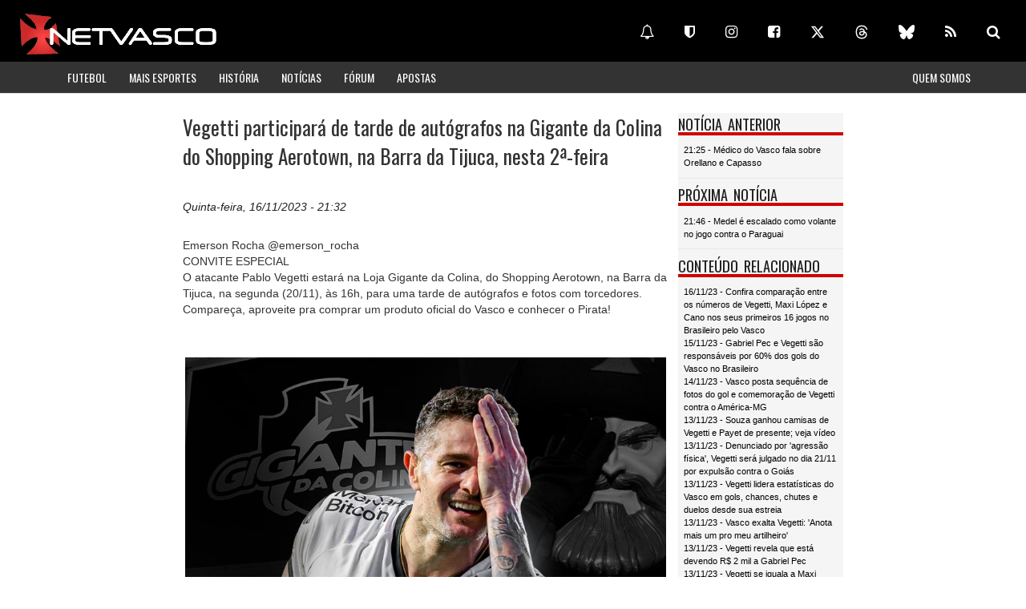

--- FILE ---
content_type: text/html
request_url: https://www.netvasco.com.br/n/324637/vegetti-participara-de-tarde-de-autografos-na-gigante-da-colina-do-shopping-aerotown-na-barra-da-tijuca-nesta-2-feira
body_size: 24543
content:
<html>

							<head>

						        <title>Vegetti participará de tarde de autógrafos na Gigante da Colina do Shopping Aerotown, na Barra da Tijuca, nesta 2ª-feira | NETVASCO</title>

						        <meta name="twitter:card" content="summary_large_image" />

								<meta name="twitter:description" content="Emerson Rocha @emerson_rocha
CONVITE ESPECIAL
O atacante Pablo Vegetti estará na Loja Gigante da Colina, do Shopping Aerotown, na Barra d" />

								<meta name="twitter:title" content="Vegetti participará de tarde de autógrafos na Gigante da Colina do Shopping Aerotown, na Barra da Tijuca, nesta 2ª-feira" />

								<meta name="twitter:site" content="@Netvasco" />

								<meta name="twitter:image" content="https://www.netvasco.com.br//news/noticias16/arquivos/20231116-211924-1-1-.jpg" />

								<meta name="twitter:creator" content="@Netvasco" />

								<meta property="og:image" content="https://www.netvasco.com.br//news/noticias16/arquivos/20231116-211924-1-1-.jpg" />

								        <!-- outros -->
        <meta name="viewport" content="width=device-width, initial-scale=1">
        <meta http-equiv="Content-Type" content="text/html; charset=utf-8">
        <link href="https://fonts.googleapis.com/css?family=Oswald" rel="stylesheet">
        <meta http-equiv="content-language" content="pt-br" />
        <meta name="norton-safeweb-site-verification" content="r07-uk66qiegl0ur5i97fb1wg88hs14pf4y2vvff0-f8kl31snd7az705f8pihr85zt22dd-6j93osfxl09i370zs-d1dqkifxaoq8kemww448kjwh760rz46kk-7ae5" />
        <meta property="fb:app_id" content="114327694422"/>
        <link rel="shortcut icon" href="https://netvasco.com.br/img/favicon.gif" type="image/x-icon" />
        <link rel="icon" href="https://netvasco.com.br/img/favicon.gif" sizes="32x32"/>
        <link rel="alternate"  type="application/rss+xml" title="RSS" href="https://www.netvasco.com.br/news/rss.xml" />
        <!-- estilos -->
		<link href="https://maxcdn.bootstrapcdn.com/bootstrap/3.3.4/css/bootstrap.min.css" rel="stylesheet">
        <link href="/bs/css/style.css?11032025x" rel="stylesheet" type="text/css" media="all">
        <link href="https://maxcdn.bootstrapcdn.com/font-awesome/4.7.0/css/font-awesome.min.css" rel="stylesheet">
        <link rel="stylesheet" href="//cdnjs.cloudflare.com/ajax/libs/fancybox/2.1.5/jquery.fancybox.min.css" media="screen">
        <!-- javascript -->
        
        <script src="https://ajax.googleapis.com/ajax/libs/jquery/1.12.4/jquery.min.js"></script>
        <script type="text/javascript" src="/bs/js/jquery.leanModal.min.js"></script>
        <script src="/bs/js/responsiveslides.min.js"></script>
        <script>
            $(function () {
              $("#slider3-pager").show();
              $("#conference-slider").responsiveSlides({
                auto: true,
                manualControls: '#slider3-pager',
              });
            });

            $(document).ready(function(){
                //FANCYBOX
                //https://github.com/fancyapps/fancyBox
                $(".fancybox").fancybox({
                    openEffect: "none",
                    closeEffect: "none"
                });
            });
        </script>
        <script src="https://maxcdn.bootstrapcdn.com/bootstrap/3.3.7/js/bootstrap.min.js" integrity="sha384-Tc5IQib027qvyjSMfHjOMaLkfuWVxZxUPnCJA7l2mCWNIpG9mGCD8wGNIcPD7Txa" crossorigin="anonymous"></script>
        <script src="//cdnjs.cloudflare.com/ajax/libs/fancybox/2.1.5/jquery.fancybox.min.js"></script>
        <!-- Global site tag (gtag.js) - Google Analytics -->
        <script async src="https://www.googletagmanager.com/gtag/js?id=UA-3105193-1"></script>
        <script>
          window.dataLayer = window.dataLayer || [];
          function gtag(){dataLayer.push(arguments);}
          gtag('js', new Date());
        
          gtag('config', 'UA-3105193-1');
        </script>
        
        <script src="https://cdn.onesignal.com/sdks/web/v16/OneSignalSDK.page.js" defer></script>
        <script>
          window.OneSignalDeferred = window.OneSignalDeferred || [];
          OneSignalDeferred.push(function(OneSignal) {
            OneSignal.init({
              appId: "ce414352-5365-4457-b12b-34c283276c92",
            });
          });
        </script>
        
        <link href="https://vjs.zencdn.net/7.14.3/video-js.css" rel="stylesheet" />
        <script src="https://vjs.zencdn.net/7.14.3/video.min.js"></script>
    </head>

							<body>

							    
								<div class="container-fluid">

								            <div id="div-copa" class="row header">
                <a href="/index.shtml"><div class="header-left col-md-6">
                    <div class="logo"><img src="/bs/images/logo.png" class="img-responsive"></div>
                </div></a>
                <div class="social-icons col-md-6 hidden-xs">
                    <br>
                    <a href="https://www.netvasco.com.br/n/332264/ative-as-notificacoes-da-netvasco-para-seu-celular-ou-computador" class="btn btn-lg btn-link" title="Notificações" target="_blank"><i class="fa fa-bell-o" aria-hidden="true"></i></a>
            <a href="https://cartola.globo.com/#!/liga/netvasco" class="btn btn-lg btn-link" title="Cartola" target="_blank"><i class="fa fa-shield"></i></a>
            <a href="https://www.instagram.com/netvasco" class="btn btn-lg btn-link" title="Instagram" target="_blank"><i class="fa fa-instagram"></i></a>
            <a href="https://www.facebook.com/netvasco" class="btn btn-lg btn-link" title="Facebook" target="_blank"><i class="fa fa-facebook-square"></i></a>
            <a href="https://www.twitter.com/Netvasco" class="btn btn-lg btn-link" title="Twitter" target="_blank"><svg xmlns="http://www.w3.org/2000/svg" height="1em" viewBox="0 0 512 512"><!--! Font Awesome Free 6.4.2 by @fontawesome - https://fontawesome.com License - https://fontawesome.com/license (Commercial License) Copyright 2023 Fonticons, Inc. --><style>svg{fill:#ffffff}</style><path d="M389.2 48h70.6L305.6 224.2 487 464H345L233.7 318.6 106.5 464H35.8L200.7 275.5 26.8 48H172.4L272.9 180.9 389.2 48zM364.4 421.8h39.1L151.1 88h-42L364.4 421.8z"/></svg></a>
            <a href="https://www.threads.net/@netvasco" class="btn btn-lg btn-link" title="Threads" target="_blank"><svg xmlns="http://www.w3.org/2000/svg" height="1em" viewBox="0 0 448 512"><!--! Font Awesome Free 6.4.2 by @fontawesome - https://fontawesome.com License - https://fontawesome.com/license (Commercial License) Copyright 2023 Fonticons, Inc. --><style>svg{fill:#ffffff}</style><path d="M331.5 235.7c2.2 .9 4.2 1.9 6.3 2.8c29.2 14.1 50.6 35.2 61.8 61.4c15.7 36.5 17.2 95.8-30.3 143.2c-36.2 36.2-80.3 52.5-142.6 53h-.3c-70.2-.5-124.1-24.1-160.4-70.2c-32.3-41-48.9-98.1-49.5-169.6V256v-.2C17 184.3 33.6 127.2 65.9 86.2C102.2 40.1 156.2 16.5 226.4 16h.3c70.3 .5 124.9 24 162.3 69.9c18.4 22.7 32 50 40.6 81.7l-40.4 10.8c-7.1-25.8-17.8-47.8-32.2-65.4c-29.2-35.8-73-54.2-130.5-54.6c-57 .5-100.1 18.8-128.2 54.4C72.1 146.1 58.5 194.3 58 256c.5 61.7 14.1 109.9 40.3 143.3c28 35.6 71.2 53.9 128.2 54.4c51.4-.4 85.4-12.6 113.7-40.9c32.3-32.2 31.7-71.8 21.4-95.9c-6.1-14.2-17.1-26-31.9-34.9c-3.7 26.9-11.8 48.3-24.7 64.8c-17.1 21.8-41.4 33.6-72.7 35.3c-23.6 1.3-46.3-4.4-63.9-16c-20.8-13.8-33-34.8-34.3-59.3c-2.5-48.3 35.7-83 95.2-86.4c21.1-1.2 40.9-.3 59.2 2.8c-2.4-14.8-7.3-26.6-14.6-35.2c-10-11.7-25.6-17.7-46.2-17.8H227c-16.6 0-39 4.6-53.3 26.3l-34.4-23.6c19.2-29.1 50.3-45.1 87.8-45.1h.8c62.6 .4 99.9 39.5 103.7 107.7l-.2 .2zm-156 68.8c1.3 25.1 28.4 36.8 54.6 35.3c25.6-1.4 54.6-11.4 59.5-73.2c-13.2-2.9-27.8-4.4-43.4-4.4c-4.8 0-9.6 .1-14.4 .4c-42.9 2.4-57.2 23.2-56.2 41.8l-.1 .1z"/></svg></a>
            <a href="https://bsky.app/profile/netvasco.com.br" class="btn btn-lg btn-link" title="Bluesky" target="_blank"><svg xmlns="http://www.w3.org/2000/svg"  height="1em" viewBox="0 0 576 512"><!--!Font Awesome Free 6.6.0 by @fontawesome - https://fontawesome.com License - https://fontawesome.com/license/free Copyright 2024 Fonticons, Inc.--><path fill="#ffffff" d="M407.8 294.7c-3.3-.4-6.7-.8-10-1.3c3.4 .4 6.7 .9 10 1.3zM288 227.1C261.9 176.4 190.9 81.9 124.9 35.3C61.6-9.4 37.5-1.7 21.6 5.5C3.3 13.8 0 41.9 0 58.4S9.1 194 15 213.9c19.5 65.7 89.1 87.9 153.2 80.7c3.3-.5 6.6-.9 10-1.4c-3.3 .5-6.6 1-10 1.4C74.3 308.6-9.1 342.8 100.3 464.5C220.6 589.1 265.1 437.8 288 361.1c22.9 76.7 49.2 222.5 185.6 103.4c102.4-103.4 28.1-156-65.8-169.9c-3.3-.4-6.7-.8-10-1.3c3.4 .4 6.7 .9 10 1.3c64.1 7.1 133.6-15.1 153.2-80.7C566.9 194 576 75 576 58.4s-3.3-44.7-21.6-52.9c-15.8-7.1-40-14.9-103.2 29.8C385.1 81.9 314.1 176.4 288 227.1z"/></svg></a>
            <a href="https://www.netvasco.com.br/news/rss.xml" class="btn btn-lg btn-link" title="RSS" target="_blank"><i class="fa fa-rss"></i></a>
            <a href="/busca.shtml" class="btn btn-lg btn-link" title="Busca"><i class="fa fa-search"></i></a>
                </div>
            </div>
            <!-- row header -->
            <!-- row menu -->
            <div class="row">
                <nav id="custom-bootstrap-menu" class="navbar navbar-default navbar-static-top estilomenu">
                  <div class="container">
                    <div class="navbar-header">
                      <button type="button" class="navbar-toggle collapsed" data-toggle="collapse" data-target="#navigationbar" aria-expanded="false" aria-controls="navbar">
                        <span class="sr-only">Toggle navigation</span>
                        <span class="icon-bar"></span>
                        <span class="icon-bar"></span>
                        <span class="icon-bar"></span>
                      </button>
                    </div>
                    <div id="navigationbar" class="navbar-collapse collapse">
                      <ul class="nav navbar-nav">
                        <li><a href="/futebol/">FUTEBOL</a></li>
                        <li><a href="/esporteamador/">MAIS ESPORTES</a></li>
                        <li><a href="/historia/">HISTÓRIA</a></li>
                        <li><a href="/noticias/">NOTÍCIAS</a></li>
                        <li><a href="https://www.forumnetvasco.com.br" target="_blank">FÓRUM</a></li>
                        <li><a href="/apostas/">APOSTAS</a></li>
                      </ul>
                      <ul class="nav navbar-nav navbar-right">
                        <li><a href="/netvasco/">QUEM SOMOS</a></li>
                      </ul>
                      
                      <div class="hidden-lg hidden-md hidden-xl">
                        <a href="https://www.netvasco.com.br/n/332264/ative-as-notificacoes-da-netvasco-para-seu-celular-ou-computador" class="btn btn-lg btn-link" title="Notificações" target="_blank"><i class="fa fa-bell-o" aria-hidden="true"></i></a>
                        <a href="https://cartola.globo.com/#!/liga/netvasco" class="btn btn-lg btn-link" title="Cartola" target="_blank"><i class="fa fa-shield"></i></a>
                        <a href="https://www.instagram.com/netvasco" class="btn btn-lg btn-link" title="Instagram" target="_blank"><i class="fa fa-instagram"></i></a>
                        <a href="https://www.facebook.com/netvasco" class="btn btn-lg btn-link" title="Facebook" target="_blank"><i class="fa fa-facebook-square"></i></a>
                        <a href="https://www.twitter.com/Netvasco" class="btn btn-lg btn-link" title="Twitter" target="_blank"><svg xmlns="http://www.w3.org/2000/svg" height="1em" viewBox="0 0 512 512"><!--! Font Awesome Free 6.4.2 by @fontawesome - https://fontawesome.com License - https://fontawesome.com/license (Commercial License) Copyright 2023 Fonticons, Inc. --><style>svg{fill:#ffffff}</style><path d="M389.2 48h70.6L305.6 224.2 487 464H345L233.7 318.6 106.5 464H35.8L200.7 275.5 26.8 48H172.4L272.9 180.9 389.2 48zM364.4 421.8h39.1L151.1 88h-42L364.4 421.8z"/></svg></a>
                        <a href="https://www.threads.net/@netvasco" class="btn btn-lg btn-link" title="Threads" target="_blank"><svg xmlns="http://www.w3.org/2000/svg" height="1em" viewBox="0 0 448 512"><!--! Font Awesome Free 6.4.2 by @fontawesome - https://fontawesome.com License - https://fontawesome.com/license (Commercial License) Copyright 2023 Fonticons, Inc. --><style>svg{fill:#ffffff}</style><path d="M331.5 235.7c2.2 .9 4.2 1.9 6.3 2.8c29.2 14.1 50.6 35.2 61.8 61.4c15.7 36.5 17.2 95.8-30.3 143.2c-36.2 36.2-80.3 52.5-142.6 53h-.3c-70.2-.5-124.1-24.1-160.4-70.2c-32.3-41-48.9-98.1-49.5-169.6V256v-.2C17 184.3 33.6 127.2 65.9 86.2C102.2 40.1 156.2 16.5 226.4 16h.3c70.3 .5 124.9 24 162.3 69.9c18.4 22.7 32 50 40.6 81.7l-40.4 10.8c-7.1-25.8-17.8-47.8-32.2-65.4c-29.2-35.8-73-54.2-130.5-54.6c-57 .5-100.1 18.8-128.2 54.4C72.1 146.1 58.5 194.3 58 256c.5 61.7 14.1 109.9 40.3 143.3c28 35.6 71.2 53.9 128.2 54.4c51.4-.4 85.4-12.6 113.7-40.9c32.3-32.2 31.7-71.8 21.4-95.9c-6.1-14.2-17.1-26-31.9-34.9c-3.7 26.9-11.8 48.3-24.7 64.8c-17.1 21.8-41.4 33.6-72.7 35.3c-23.6 1.3-46.3-4.4-63.9-16c-20.8-13.8-33-34.8-34.3-59.3c-2.5-48.3 35.7-83 95.2-86.4c21.1-1.2 40.9-.3 59.2 2.8c-2.4-14.8-7.3-26.6-14.6-35.2c-10-11.7-25.6-17.7-46.2-17.8H227c-16.6 0-39 4.6-53.3 26.3l-34.4-23.6c19.2-29.1 50.3-45.1 87.8-45.1h.8c62.6 .4 99.9 39.5 103.7 107.7l-.2 .2zm-156 68.8c1.3 25.1 28.4 36.8 54.6 35.3c25.6-1.4 54.6-11.4 59.5-73.2c-13.2-2.9-27.8-4.4-43.4-4.4c-4.8 0-9.6 .1-14.4 .4c-42.9 2.4-57.2 23.2-56.2 41.8l-.1 .1z"/></svg></a>
                        <a href="https://bsky.app/profile/netvasco.bsky.social" class="btn btn-lg btn-link" title="Bluesky" target="_blank"><svg xmlns="http://www.w3.org/2000/svg"  height="1em" viewBox="0 0 576 512"><!--!Font Awesome Free 6.6.0 by @fontawesome - https://fontawesome.com License - https://fontawesome.com/license/free Copyright 2024 Fonticons, Inc.--><path fill="#ffffff" d="M407.8 294.7c-3.3-.4-6.7-.8-10-1.3c3.4 .4 6.7 .9 10 1.3zM288 227.1C261.9 176.4 190.9 81.9 124.9 35.3C61.6-9.4 37.5-1.7 21.6 5.5C3.3 13.8 0 41.9 0 58.4S9.1 194 15 213.9c19.5 65.7 89.1 87.9 153.2 80.7c3.3-.5 6.6-.9 10-1.4c-3.3 .5-6.6 1-10 1.4C74.3 308.6-9.1 342.8 100.3 464.5C220.6 589.1 265.1 437.8 288 361.1c22.9 76.7 49.2 222.5 185.6 103.4c102.4-103.4 28.1-156-65.8-169.9c-3.3-.4-6.7-.8-10-1.3c3.4 .4 6.7 .9 10 1.3c64.1 7.1 133.6-15.1 153.2-80.7C566.9 194 576 75 576 58.4s-3.3-44.7-21.6-52.9c-15.8-7.1-40-14.9-103.2 29.8C385.1 81.9 314.1 176.4 288 227.1z"/></svg></a>
                        <a href="https://www.netvasco.com.br/news/rss.xml" class="btn btn-lg btn-link" title="RSS" target="_blank"><i class="fa fa-rss"></i></a>
                        <a href="/busca.shtml" class="btn btn-lg btn-link" title="Busca"><i class="fa fa-search"></i></a>
                    </div>
                    </div><!--/.nav-collapse -->
                  </div>
                </nav>
            </div>
            <!-- script for menu -->
            <script>
                $( "span.menu" ).click(function() {
				  $( ".menu-strip" ).slideToggle( "slow", function() {
				    // Animation complete.
				  });
				});
        
                jQuery(document).ready(function($) {
                    $(".clickable-row").click(function() {
                        window.location = $(this).data("href");
                    });
                });

            </script>
            <!-- script for menu -->
            <div class="clearfix"></div>


						           	<div class="row">

						                <div class="col-md-2 hidden-xs hidden-sm bannervertical">

						                	

						                </div>

						                <div class="col-md-8">

						                    <div class="row bannerhorizontal">

						                    	<div id="bannershorizontais"></div>
<div id="bannershorizontais2"></div>


						                    </div>

						                    <div class="col-md-9 total-news">

						                        <div class="noticia">

						                        <div class="manchete">Vegetti participará de tarde de autógrafos na Gigante da Colina do Shopping Aerotown, na Barra da Tijuca, nesta 2ª-feira</div>

						                        <div class="data">Quinta-feira, 16/11/2023  - 21:32</div>

                            					<div class="corpo">Emerson Rocha @emerson_rocha
<BR>CONVITE ESPECIAL
<BR>O atacante Pablo Vegetti estará na Loja Gigante da Colina, do Shopping Aerotown, na Barra da Tijuca, na segunda (20/11), às 16h, para uma tarde de autógrafos e fotos com torcedores. Compareça, aproveite pra comprar um produto oficial do Vasco e conhecer o Pirata!
<BR>
<BR><div id='galeria2 list-group gallery' class='galeria' ><table ><tr><td><a href='/news/noticias16/arquivos/20231116-211924-1-1-.jpg' title='' class='thickbox fancybox' rel='ligthbox'><img src='/news/noticias16/arquivos/20231116-211924-1-1-.jpg' class='imagemgaleria img-responsive' alt='' ></a></td></tr></table></div>
<BR>
<BR>Fonte: X do jornalista Emerson Rocha/Atenção Vascaínos</div>

					                        </div>

					                        <div class="row bannerquadrado ">

					                            <br>

					                        </div>  

					                        <!--googleoff: all-->
					                        
					                        <!--googleon: all-->
					                        <div class="row col-md-12">

					                            

					                        </div>

					                        <div class="row col-md-12">

					                            <!--<br><div id="bannershorizontais"> 
	<center><a href="https://www.vascoboutique.com.br/oficial-kappa/camisas-negras?loja=1006590&palavra_busca=&order=3&categoria=193&parceiro=1" target="_blank"><img src="/news/noticias16/arquivos/20231117-142946-1-vb-inferior.jpg" class="img-responsive"></a></center>
</div>
<BR>-->
<div id="bannershorizontais2"> 
<BR>
<BR>
</div>

					                        </div>

					                    </div>    

					                    <div class="col-md-3 side-bar">

					                    	<div class="clearfix"></div>
							<div class="popular">
							    <div class="main-title-head">
							        <h3>NOTÍCIA ANTERIOR</h3>
							        <div class="clearfix"></div>
							    </div>
							    <div class="linkrede">
							        <div class="clearfix"></div>
							        <a href="https://www.netvasco.com.br/n/324638/medico-do-vasco-fala-sobre-orellano-e-capasso">21:25 - Médico do Vasco fala sobre Orellano e Capasso</a>
							    </div>
							</div>

					                    	<div class="clearfix"></div>
							<div class="popular">
							    <div class="main-title-head">
							        <h3>PRÓXIMA NOTÍCIA</h3>
							        <div class="clearfix"></div>
							    </div>
							    <div class="linkrede">
							        <div class="clearfix"></div>
							        <a href="https://www.netvasco.com.br/n/324640/medel-e-escalado-como-volante-no-jogo-contra-o-paraguai">21:46 - Medel é escalado como volante no jogo contra o Paraguai</a>
							    </div>
							</div>

					                        <div class="clearfix"></div>
					<div class="popular hidden-xs">
					    <div class="main-title-head">
					        <h3>CONTEÚDO RELACIONADO</h3>
					        <div class="clearfix"></div>
					    </div>
					        <div class="relacionados">
					        	<a href="https://www.netvasco.com.br/n/324611/confira-comparacao-entre-os-numeros-de-vegetti-maxi-lopez-e-cano-nos-seus-primeiros-16-jogos-no-brasileiro-pelo-vasco">16/11/23 - Confira comparação entre os números de Vegetti, Maxi López e Cano nos seus primeiros 16 jogos no Brasileiro pelo Vasco</a><br><a href="https://www.netvasco.com.br/n/324557/gabriel-pec-e-vegetti-sao-responsaveis-por-60-dos-gols-do-vasco-no-brasileiro">15/11/23 - Gabriel Pec e Vegetti são responsáveis por 60% dos gols do Vasco no Brasileiro</a><br><a href="https://www.netvasco.com.br/n/324521/vasco-posta-sequencia-de-fotos-do-gol-e-comemoracao-de-vegetti-contra-o-america-mg">14/11/23 - Vasco posta sequência de fotos do gol e comemoração de Vegetti contra o América-MG</a><br><a href="https://www.netvasco.com.br/n/324467/souza-ganhou-camisas-de-vegetti-e-payet-de-presente-veja-video">13/11/23 - Souza ganhou camisas de Vegetti e Payet de presente; veja vídeo</a><br><a href="https://www.netvasco.com.br/n/324465/denunciado-por-agressao-fisica-vegetti-sera-julgado-no-dia-2111-por-expulsao-contra-o-goias">13/11/23 - Denunciado por 'agressão física', Vegetti será julgado no dia 21/11 por expulsão contra o Goiás</a><br><a href="https://www.netvasco.com.br/n/324448/vegetti-lidera-estatisticas-do-vasco-em-gols-chances-chutes-e-duelos-desde-sua-estreia">13/11/23 - Vegetti lidera estatísticas do Vasco em gols, chances, chutes e duelos desde sua estreia</a><br><a href="https://www.netvasco.com.br/n/324437/vasco-exalta-vegetti-anota-mais-um-pro-meu-artilheiro">13/11/23 - Vasco exalta Vegetti: 'Anota mais um pro meu artilheiro'</a><br><a href="https://www.netvasco.com.br/n/324427/vegetti-revela-que-esta-devendo-r-2-mil-a-gabriel-pec">13/11/23 - Vegetti revela que está devendo R$ 2 mil a Gabriel Pec</a><br><a href="https://www.netvasco.com.br/n/324417/vegetti-se-iguala-a-maxi-lopez-como-4-maior-artilheiro-estrangeiro-do-vasco-na-serie-a-do-brasileiro">13/11/23 - Vegetti se iguala a Maxi López como 4º maior artilheiro estrangeiro do Vasco na Série A do Brasileiro</a><br>
					        </div>
					</div>
 
					                    	<div class="clearfix"></div>
<div class="popular">
    <div class="main-title-head">
        <h3>ÚLTIMAS DO FÓRUM</h3>
        <div class="clearfix"></div>
    </div>
    <div class="forum">
        <div class="">
            <iframe class="embed-responsive-item" width="100%" frameborder="0" scrolling="no" src="https://www.forumnetvasco.com.br/ultimostopicos17.html" ></iframe>
        </div>
        <div class="links">
            <ul class="list-inline">
                <li>
                    <a href="https://www.forumnetvasco.com.br/">participe</a>
                </li>
                <li>
                    <a href="https://www.forumnetvasco.com.br/search.php?search_id=active_topics">mensagens de hoje</a>
                </li>
            </ul>
        </div>
    </div>
</div>

					                    	 <script>
        function compartilhar () {
        var dummy = document.createElement('input'),
        text = window.location.href;
        document.body.appendChild(dummy);
        dummy.value = text;
        dummy.select();
        document.execCommand('copy');
        document.body.removeChild(dummy);
        var spanshare = document.getElementById("info-share");
        spanshare.textContent = "Link copiado com sucesso";
        }
    </script>
    
<div class="clearfix"></div>
    <div class="popular">
        <div class="main-title-head">
            <h3>COMPARTILHAR</h3>
            <div class="clearfix"></div>
        </div>
        <div class="compartilhar">
            <button onclick="compartilhar();" class="btn btn-lg btn-link-share" title="Compartilhar"><i class="fa fa-share-alt"></i></button>
            <BR><BR><span id="info-share" class="badge badge-info"></span>
        </div>
    </div>
    
 <div class="clearfix"></div>
    <div class="popular">
        <div class="main-title-head">
            <h3>NOTIFICAÇÕES</h3>
            <div class="clearfix"></div>
        </div>
        <div class="compartilhar">
            <center><div class='onesignal-customlink-container'></div></center>
        </div>
    </div>
    
   

					                    </div>

					                </div>

								    <div class="col-md-2 hidden-xs hidden-sm bannervertical">

								    	<!--<center><a href="https://www.vascoboutique.com.br/oficial-kappa/camisas-negras?loja=1006590&palavra_busca=&order=3&categoria=193&parceiro=1" target="_blank"><img src="/news/noticias16/arquivos/20231117-142946-2-vb-lateral.jpg" class="img-responsive"></a></center>
<BR>-->

								    </div>

					            </div>

					        </div>

					        <div class="footer">
    <center><a href="/index.shtml"><img src="/bs/images/logo_mini2.png" class="img-responsive"></a>
    Desde 2000</center>
</div>
<BR>
<BR>
<BR>
<BR>
<BR>

					        <div id="bannershorizontais2">
    <script src="//api.grumft.com/js/e763d61811fa1139f97ab7948a4f034b.js"></script>
</div>

						</body>

					</html>

--- FILE ---
content_type: text/html
request_url: https://www.forumnetvasco.com.br/ultimostopicos17.html
body_size: 2502
content:
<html>
            	    <head>
            	    <meta http-equiv="Content-Type" content="text/html; charset=utf-8">
            		<style type='text/css'>
            			* { margin: 0; padding: 0; }
                        body{
                                font-family:Arial, Helvetica, sans-serif;
                                background-color: #f5f5f5;
                                margin-left: 0.2em;
                            }
                            body a{
                                transition:0.5s all;
                                -webkit-transition:0.5s all;
                                -moz-transition:0.5s all;
                                -o-transition:0.5s all;
                                -ms-transition:0.5s all;
                            }
                            .info{
                                text-align: left;
                                padding-left: 0.8em;
                            }
                             .info a{
                                font-size: 0.7em;
                                color: #000;
                                text-decoration: none;
                            }
                            .info a:hover {
                                opacity: 0.7;
                                text-decoration: none;
                            }
                    </style>
                </head>
                <body>
                     <ul class='info'><a href='viewtopic.php?f=74&t=7691&p=2865264#p2865264' target='_parent'><li>PHILIPPE COUTINHO X</li></a><a href='viewtopic.php?f=77&t=7745&p=2865263#p2865263' target='_parent'><li>FERNANDO DINIZ (TÉCNICO) XI</li></a><a href='viewtopic.php?f=73&t=7768&p=2865261#p2865261' target='_parent'><li>SUGESTÃO 2026 - JHON CÓRDOBA (ATACANTE - KRASNODAR - RÚSSIA)</li></a><a href='viewtopic.php?f=73&t=7759&p=2865259#p2865259' target='_parent'><li>SUGESTÃO 2026 - LUCAS TORREIRA ( VOLANTE - GALATASARAY/ TURQUIA)</li></a><a href='viewtopic.php?f=45&t=7747&p=2865256#p2865256' target='_parent'><li>ESPECULAÇÕES &amp; TRANSFERÊNCIAS NO FUTEBOL BRASILEIRO XIII</li></a><a href='viewtopic.php?f=90&t=1589&p=2865255#p2865255' target='_parent'><li>DOUGLAS LUIZ II</li></a><a href='viewtopic.php?f=73&t=7723&p=2865254#p2865254' target='_parent'><li>SUGESTÃO 2026 - CLÁUDIO SPINELLI ( CENTROAVANTE - DEL VALLE / EQUADOR)</li></a><a href='viewtopic.php?f=74&t=7619&p=2865253#p2865253' target='_parent'><li>BARROS II</li></a></ul></body></html>